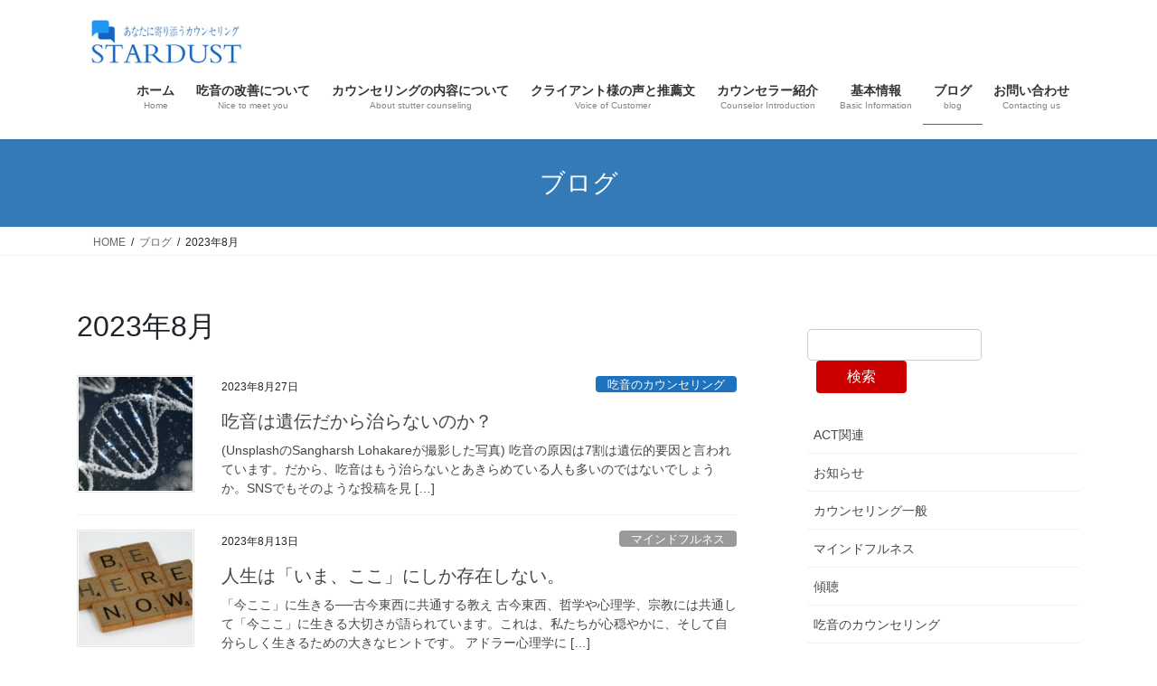

--- FILE ---
content_type: text/html; charset=UTF-8
request_url: https://star-cling.com/?m=202308
body_size: 15302
content:
<!DOCTYPE html>
<html lang="ja" prefix="og: https://ogp.me/ns#">
<head>
<meta charset="utf-8">
<meta http-equiv="X-UA-Compatible" content="IE=edge">
<meta name="viewport" content="width=device-width, initial-scale=1">

<!-- Jetpack Site Verification Tags -->
<meta name="google-site-verification" content="zG6Loyc3mS6IMjbBaY78Ggmwt9m4KJm5-8VL3dFCuOU" />

<!-- Search Engine Optimization by Rank Math - https://rankmath.com/ -->
<title>8月 2023 - オンラインの吃音カウンセリング</title>
<meta name="robots" content="follow, index, max-snippet:-1, max-video-preview:-1, max-image-preview:large"/>
<link rel="canonical" href="https://star-cling.com/?m=202601" />
<meta property="og:locale" content="ja_JP" />
<meta property="og:type" content="article" />
<meta property="og:title" content="8月 2023 - オンラインの吃音カウンセリング" />
<meta property="og:url" content="https://star-cling.com/?m=202601" />
<meta property="og:site_name" content="オンラインの吃音カウンセリング" />
<meta name="twitter:card" content="summary_large_image" />
<meta name="twitter:site" content="@stardustcling" />
<script type="application/ld+json" class="rank-math-schema">{"@context":"https://schema.org","@graph":[{"@type":"Person","@id":"https://star-cling.com/#person","name":"\u30b9\u30bf\u30fc\u30c0\u30b9\u30c8","sameAs":["https://twitter.com/stardustcling","https://www.instagram.com/stardustcling/?hl=ja","https://www.youtube.com/watch?v=taLxioTAkYk&amp;t=337s"]},{"@type":"WebSite","@id":"https://star-cling.com/#website","url":"https://star-cling.com","name":"\u30aa\u30f3\u30e9\u30a4\u30f3\u306e\u5403\u97f3\u30ab\u30a6\u30f3\u30bb\u30ea\u30f3\u30b0","alternateName":"\u5fc3\u7406\u5b66\u306b\u57fa\u3065\u3044\u305f\u6700\u65b0\u306e\u5403\u97f3\u30ab\u30a6\u30f3\u30bb\u30ea\u30f3\u30b0","publisher":{"@id":"https://star-cling.com/#person"},"inLanguage":"ja"},{"@type":"BreadcrumbList","@id":"https://star-cling.com/?m=202601#breadcrumb","itemListElement":[{"@type":"ListItem","position":"1","item":{"@id":"https://star-cling.com","name":"\u5bb6"}},{"@type":"ListItem","position":"2","item":{"@id":"https://star-cling.com/?m=2023","name":"\u30a2\u30fc\u30ab\u30a4\u30d6: 2023"}},{"@type":"ListItem","position":"3","item":{"@id":"https://star-cling.com/?m=202308","name":"\u30a2\u30fc\u30ab\u30a4\u30d6: 8\u6708"}}]},{"@type":"CollectionPage","@id":"https://star-cling.com/?m=202601#webpage","url":"https://star-cling.com/?m=202601","name":"8\u6708 2023 - \u30aa\u30f3\u30e9\u30a4\u30f3\u306e\u5403\u97f3\u30ab\u30a6\u30f3\u30bb\u30ea\u30f3\u30b0","isPartOf":{"@id":"https://star-cling.com/#website"},"inLanguage":"ja","breadcrumb":{"@id":"https://star-cling.com/?m=202601#breadcrumb"}}]}</script>
<!-- /Rank Math WordPress SEO プラグイン -->

<link rel='dns-prefetch' href='//webfonts.xserver.jp' />
<link rel='dns-prefetch' href='//stats.wp.com' />
<link rel='preconnect' href='//c0.wp.com' />
<link rel="alternate" type="application/rss+xml" title="オンラインの吃音カウンセリング &raquo; フィード" href="https://star-cling.com/?feed=rss2" />
<link rel="alternate" type="application/rss+xml" title="オンラインの吃音カウンセリング &raquo; コメントフィード" href="https://star-cling.com/?feed=comments-rss2" />
<meta name="description" content="2023年8月 の記事 オンラインの吃音カウンセリング ACT（認知行動療法）を用いた吃音のカウンセリング" /><style id='wp-img-auto-sizes-contain-inline-css' type='text/css'>
img:is([sizes=auto i],[sizes^="auto," i]){contain-intrinsic-size:3000px 1500px}
/*# sourceURL=wp-img-auto-sizes-contain-inline-css */
</style>
<link rel='stylesheet' id='vkExUnit_common_style-css' href='https://star-cling.com/wp-content/plugins/vk-all-in-one-expansion-unit/assets/css/vkExUnit_style.css?ver=9.113.0.1' type='text/css' media='all' />
<style id='vkExUnit_common_style-inline-css' type='text/css'>
.grecaptcha-badge{bottom: 85px !important;}
:root {--ver_page_top_button_url:url(https://star-cling.com/wp-content/plugins/vk-all-in-one-expansion-unit/assets/images/to-top-btn-icon.svg);}@font-face {font-weight: normal;font-style: normal;font-family: "vk_sns";src: url("https://star-cling.com/wp-content/plugins/vk-all-in-one-expansion-unit/inc/sns/icons/fonts/vk_sns.eot?-bq20cj");src: url("https://star-cling.com/wp-content/plugins/vk-all-in-one-expansion-unit/inc/sns/icons/fonts/vk_sns.eot?#iefix-bq20cj") format("embedded-opentype"),url("https://star-cling.com/wp-content/plugins/vk-all-in-one-expansion-unit/inc/sns/icons/fonts/vk_sns.woff?-bq20cj") format("woff"),url("https://star-cling.com/wp-content/plugins/vk-all-in-one-expansion-unit/inc/sns/icons/fonts/vk_sns.ttf?-bq20cj") format("truetype"),url("https://star-cling.com/wp-content/plugins/vk-all-in-one-expansion-unit/inc/sns/icons/fonts/vk_sns.svg?-bq20cj#vk_sns") format("svg");}
.veu_promotion-alert__content--text {border: 1px solid rgba(0,0,0,0.125);padding: 0.5em 1em;border-radius: var(--vk-size-radius);margin-bottom: var(--vk-margin-block-bottom);font-size: 0.875rem;}/* Alert Content部分に段落タグを入れた場合に最後の段落の余白を0にする */.veu_promotion-alert__content--text p:last-of-type{margin-bottom:0;margin-top: 0;}
/*# sourceURL=vkExUnit_common_style-inline-css */
</style>
<style id='wp-block-library-inline-css' type='text/css'>
:root{--wp-block-synced-color:#7a00df;--wp-block-synced-color--rgb:122,0,223;--wp-bound-block-color:var(--wp-block-synced-color);--wp-editor-canvas-background:#ddd;--wp-admin-theme-color:#007cba;--wp-admin-theme-color--rgb:0,124,186;--wp-admin-theme-color-darker-10:#006ba1;--wp-admin-theme-color-darker-10--rgb:0,107,160.5;--wp-admin-theme-color-darker-20:#005a87;--wp-admin-theme-color-darker-20--rgb:0,90,135;--wp-admin-border-width-focus:2px}@media (min-resolution:192dpi){:root{--wp-admin-border-width-focus:1.5px}}.wp-element-button{cursor:pointer}:root .has-very-light-gray-background-color{background-color:#eee}:root .has-very-dark-gray-background-color{background-color:#313131}:root .has-very-light-gray-color{color:#eee}:root .has-very-dark-gray-color{color:#313131}:root .has-vivid-green-cyan-to-vivid-cyan-blue-gradient-background{background:linear-gradient(135deg,#00d084,#0693e3)}:root .has-purple-crush-gradient-background{background:linear-gradient(135deg,#34e2e4,#4721fb 50%,#ab1dfe)}:root .has-hazy-dawn-gradient-background{background:linear-gradient(135deg,#faaca8,#dad0ec)}:root .has-subdued-olive-gradient-background{background:linear-gradient(135deg,#fafae1,#67a671)}:root .has-atomic-cream-gradient-background{background:linear-gradient(135deg,#fdd79a,#004a59)}:root .has-nightshade-gradient-background{background:linear-gradient(135deg,#330968,#31cdcf)}:root .has-midnight-gradient-background{background:linear-gradient(135deg,#020381,#2874fc)}:root{--wp--preset--font-size--normal:16px;--wp--preset--font-size--huge:42px}.has-regular-font-size{font-size:1em}.has-larger-font-size{font-size:2.625em}.has-normal-font-size{font-size:var(--wp--preset--font-size--normal)}.has-huge-font-size{font-size:var(--wp--preset--font-size--huge)}.has-text-align-center{text-align:center}.has-text-align-left{text-align:left}.has-text-align-right{text-align:right}.has-fit-text{white-space:nowrap!important}#end-resizable-editor-section{display:none}.aligncenter{clear:both}.items-justified-left{justify-content:flex-start}.items-justified-center{justify-content:center}.items-justified-right{justify-content:flex-end}.items-justified-space-between{justify-content:space-between}.screen-reader-text{border:0;clip-path:inset(50%);height:1px;margin:-1px;overflow:hidden;padding:0;position:absolute;width:1px;word-wrap:normal!important}.screen-reader-text:focus{background-color:#ddd;clip-path:none;color:#444;display:block;font-size:1em;height:auto;left:5px;line-height:normal;padding:15px 23px 14px;text-decoration:none;top:5px;width:auto;z-index:100000}html :where(.has-border-color){border-style:solid}html :where([style*=border-top-color]){border-top-style:solid}html :where([style*=border-right-color]){border-right-style:solid}html :where([style*=border-bottom-color]){border-bottom-style:solid}html :where([style*=border-left-color]){border-left-style:solid}html :where([style*=border-width]){border-style:solid}html :where([style*=border-top-width]){border-top-style:solid}html :where([style*=border-right-width]){border-right-style:solid}html :where([style*=border-bottom-width]){border-bottom-style:solid}html :where([style*=border-left-width]){border-left-style:solid}html :where(img[class*=wp-image-]){height:auto;max-width:100%}:where(figure){margin:0 0 1em}html :where(.is-position-sticky){--wp-admin--admin-bar--position-offset:var(--wp-admin--admin-bar--height,0px)}@media screen and (max-width:600px){html :where(.is-position-sticky){--wp-admin--admin-bar--position-offset:0px}}
.vk-cols--reverse{flex-direction:row-reverse}.vk-cols--hasbtn{margin-bottom:0}.vk-cols--hasbtn>.row>.vk_gridColumn_item,.vk-cols--hasbtn>.wp-block-column{position:relative;padding-bottom:3em}.vk-cols--hasbtn>.row>.vk_gridColumn_item>.wp-block-buttons,.vk-cols--hasbtn>.row>.vk_gridColumn_item>.vk_button,.vk-cols--hasbtn>.wp-block-column>.wp-block-buttons,.vk-cols--hasbtn>.wp-block-column>.vk_button{position:absolute;bottom:0;width:100%}.vk-cols--fit.wp-block-columns{gap:0}.vk-cols--fit.wp-block-columns,.vk-cols--fit.wp-block-columns:not(.is-not-stacked-on-mobile){margin-top:0;margin-bottom:0;justify-content:space-between}.vk-cols--fit.wp-block-columns>.wp-block-column *:last-child,.vk-cols--fit.wp-block-columns:not(.is-not-stacked-on-mobile)>.wp-block-column *:last-child{margin-bottom:0}.vk-cols--fit.wp-block-columns>.wp-block-column>.wp-block-cover,.vk-cols--fit.wp-block-columns:not(.is-not-stacked-on-mobile)>.wp-block-column>.wp-block-cover{margin-top:0}.vk-cols--fit.wp-block-columns.has-background,.vk-cols--fit.wp-block-columns:not(.is-not-stacked-on-mobile).has-background{padding:0}@media(max-width: 599px){.vk-cols--fit.wp-block-columns:not(.has-background)>.wp-block-column:not(.has-background),.vk-cols--fit.wp-block-columns:not(.is-not-stacked-on-mobile):not(.has-background)>.wp-block-column:not(.has-background){padding-left:0 !important;padding-right:0 !important}}@media(min-width: 782px){.vk-cols--fit.wp-block-columns .block-editor-block-list__block.wp-block-column:not(:first-child),.vk-cols--fit.wp-block-columns>.wp-block-column:not(:first-child),.vk-cols--fit.wp-block-columns:not(.is-not-stacked-on-mobile) .block-editor-block-list__block.wp-block-column:not(:first-child),.vk-cols--fit.wp-block-columns:not(.is-not-stacked-on-mobile)>.wp-block-column:not(:first-child){margin-left:0}}@media(min-width: 600px)and (max-width: 781px){.vk-cols--fit.wp-block-columns .wp-block-column:nth-child(2n),.vk-cols--fit.wp-block-columns:not(.is-not-stacked-on-mobile) .wp-block-column:nth-child(2n){margin-left:0}.vk-cols--fit.wp-block-columns .wp-block-column:not(:only-child),.vk-cols--fit.wp-block-columns:not(.is-not-stacked-on-mobile) .wp-block-column:not(:only-child){flex-basis:50% !important}}.vk-cols--fit--gap1.wp-block-columns{gap:1px}@media(min-width: 600px)and (max-width: 781px){.vk-cols--fit--gap1.wp-block-columns .wp-block-column:not(:only-child){flex-basis:calc(50% - 1px) !important}}.vk-cols--fit.vk-cols--grid>.block-editor-block-list__block,.vk-cols--fit.vk-cols--grid>.wp-block-column,.vk-cols--fit.vk-cols--grid:not(.is-not-stacked-on-mobile)>.block-editor-block-list__block,.vk-cols--fit.vk-cols--grid:not(.is-not-stacked-on-mobile)>.wp-block-column{flex-basis:50%;box-sizing:border-box}@media(max-width: 599px){.vk-cols--fit.vk-cols--grid.vk-cols--grid--alignfull>.wp-block-column:nth-child(2)>.wp-block-cover,.vk-cols--fit.vk-cols--grid.vk-cols--grid--alignfull>.wp-block-column:nth-child(2)>.vk_outer,.vk-cols--fit.vk-cols--grid:not(.is-not-stacked-on-mobile).vk-cols--grid--alignfull>.wp-block-column:nth-child(2)>.wp-block-cover,.vk-cols--fit.vk-cols--grid:not(.is-not-stacked-on-mobile).vk-cols--grid--alignfull>.wp-block-column:nth-child(2)>.vk_outer{width:100vw;margin-right:calc((100% - 100vw)/2);margin-left:calc((100% - 100vw)/2)}}@media(min-width: 600px){.vk-cols--fit.vk-cols--grid.vk-cols--grid--alignfull>.wp-block-column:nth-child(2)>.wp-block-cover,.vk-cols--fit.vk-cols--grid.vk-cols--grid--alignfull>.wp-block-column:nth-child(2)>.vk_outer,.vk-cols--fit.vk-cols--grid:not(.is-not-stacked-on-mobile).vk-cols--grid--alignfull>.wp-block-column:nth-child(2)>.wp-block-cover,.vk-cols--fit.vk-cols--grid:not(.is-not-stacked-on-mobile).vk-cols--grid--alignfull>.wp-block-column:nth-child(2)>.vk_outer{margin-right:calc(100% - 50vw);width:50vw}}@media(min-width: 600px){.vk-cols--fit.vk-cols--grid.vk-cols--grid--alignfull.vk-cols--reverse>.wp-block-column,.vk-cols--fit.vk-cols--grid:not(.is-not-stacked-on-mobile).vk-cols--grid--alignfull.vk-cols--reverse>.wp-block-column{margin-left:0;margin-right:0}.vk-cols--fit.vk-cols--grid.vk-cols--grid--alignfull.vk-cols--reverse>.wp-block-column:nth-child(2)>.wp-block-cover,.vk-cols--fit.vk-cols--grid.vk-cols--grid--alignfull.vk-cols--reverse>.wp-block-column:nth-child(2)>.vk_outer,.vk-cols--fit.vk-cols--grid:not(.is-not-stacked-on-mobile).vk-cols--grid--alignfull.vk-cols--reverse>.wp-block-column:nth-child(2)>.wp-block-cover,.vk-cols--fit.vk-cols--grid:not(.is-not-stacked-on-mobile).vk-cols--grid--alignfull.vk-cols--reverse>.wp-block-column:nth-child(2)>.vk_outer{margin-left:calc(100% - 50vw)}}.vk-cols--menu h2,.vk-cols--menu h3,.vk-cols--menu h4,.vk-cols--menu h5{margin-bottom:.2em;text-shadow:#000 0 0 10px}.vk-cols--menu h2:first-child,.vk-cols--menu h3:first-child,.vk-cols--menu h4:first-child,.vk-cols--menu h5:first-child{margin-top:0}.vk-cols--menu p{margin-bottom:1rem;text-shadow:#000 0 0 10px}.vk-cols--menu .wp-block-cover__inner-container:last-child{margin-bottom:0}.vk-cols--fitbnrs .wp-block-column .wp-block-cover:hover img{filter:unset}.vk-cols--fitbnrs .wp-block-column .wp-block-cover:hover{background-color:unset}.vk-cols--fitbnrs .wp-block-column .wp-block-cover:hover .wp-block-cover__image-background{filter:unset !important}.vk-cols--fitbnrs .wp-block-cover .wp-block-cover__inner-container{position:absolute;height:100%;width:100%}.vk-cols--fitbnrs .vk_button{height:100%;margin:0}.vk-cols--fitbnrs .vk_button .vk_button_btn,.vk-cols--fitbnrs .vk_button .btn{height:100%;width:100%;border:none;box-shadow:none;background-color:unset !important;transition:unset}.vk-cols--fitbnrs .vk_button .vk_button_btn:hover,.vk-cols--fitbnrs .vk_button .btn:hover{transition:unset}.vk-cols--fitbnrs .vk_button .vk_button_btn:after,.vk-cols--fitbnrs .vk_button .btn:after{border:none}.vk-cols--fitbnrs .vk_button .vk_button_link_txt{width:100%;position:absolute;top:50%;left:50%;transform:translateY(-50%) translateX(-50%);font-size:2rem;text-shadow:#000 0 0 10px}.vk-cols--fitbnrs .vk_button .vk_button_link_subCaption{width:100%;position:absolute;top:calc(50% + 2.2em);left:50%;transform:translateY(-50%) translateX(-50%);text-shadow:#000 0 0 10px}@media(min-width: 992px){.vk-cols--media.wp-block-columns{gap:3rem}}.vk-fit-map figure{margin-bottom:0}.vk-fit-map iframe{position:relative;margin-bottom:0;display:block;max-height:400px;width:100vw}.vk-fit-map:is(.alignfull,.alignwide) div{max-width:100%}.vk-table--th--width25 :where(tr>*:first-child){width:25%}.vk-table--th--width30 :where(tr>*:first-child){width:30%}.vk-table--th--width35 :where(tr>*:first-child){width:35%}.vk-table--th--width40 :where(tr>*:first-child){width:40%}.vk-table--th--bg-bright :where(tr>*:first-child){background-color:var(--wp--preset--color--bg-secondary, rgba(0, 0, 0, 0.05))}@media(max-width: 599px){.vk-table--mobile-block :is(th,td){width:100%;display:block}.vk-table--mobile-block.wp-block-table table :is(th,td){border-top:none}}.vk-table--width--th25 :where(tr>*:first-child){width:25%}.vk-table--width--th30 :where(tr>*:first-child){width:30%}.vk-table--width--th35 :where(tr>*:first-child){width:35%}.vk-table--width--th40 :where(tr>*:first-child){width:40%}.no-margin{margin:0}@media(max-width: 599px){.wp-block-image.vk-aligncenter--mobile>.alignright{float:none;margin-left:auto;margin-right:auto}.vk-no-padding-horizontal--mobile{padding-left:0 !important;padding-right:0 !important}}
/* VK Color Palettes */

/*# sourceURL=wp-block-library-inline-css */
</style><style id='wp-block-categories-inline-css' type='text/css'>
.wp-block-categories{box-sizing:border-box}.wp-block-categories.alignleft{margin-right:2em}.wp-block-categories.alignright{margin-left:2em}.wp-block-categories.wp-block-categories-dropdown.aligncenter{text-align:center}.wp-block-categories .wp-block-categories__label{display:block;width:100%}
/*# sourceURL=https://c0.wp.com/c/6.9/wp-includes/blocks/categories/style.min.css */
</style>
<style id='wp-block-heading-inline-css' type='text/css'>
h1:where(.wp-block-heading).has-background,h2:where(.wp-block-heading).has-background,h3:where(.wp-block-heading).has-background,h4:where(.wp-block-heading).has-background,h5:where(.wp-block-heading).has-background,h6:where(.wp-block-heading).has-background{padding:1.25em 2.375em}h1.has-text-align-left[style*=writing-mode]:where([style*=vertical-lr]),h1.has-text-align-right[style*=writing-mode]:where([style*=vertical-rl]),h2.has-text-align-left[style*=writing-mode]:where([style*=vertical-lr]),h2.has-text-align-right[style*=writing-mode]:where([style*=vertical-rl]),h3.has-text-align-left[style*=writing-mode]:where([style*=vertical-lr]),h3.has-text-align-right[style*=writing-mode]:where([style*=vertical-rl]),h4.has-text-align-left[style*=writing-mode]:where([style*=vertical-lr]),h4.has-text-align-right[style*=writing-mode]:where([style*=vertical-rl]),h5.has-text-align-left[style*=writing-mode]:where([style*=vertical-lr]),h5.has-text-align-right[style*=writing-mode]:where([style*=vertical-rl]),h6.has-text-align-left[style*=writing-mode]:where([style*=vertical-lr]),h6.has-text-align-right[style*=writing-mode]:where([style*=vertical-rl]){rotate:180deg}
/*# sourceURL=https://c0.wp.com/c/6.9/wp-includes/blocks/heading/style.min.css */
</style>
<style id='wp-block-search-inline-css' type='text/css'>
.wp-block-search__button{margin-left:10px;word-break:normal}.wp-block-search__button.has-icon{line-height:0}.wp-block-search__button svg{height:1.25em;min-height:24px;min-width:24px;width:1.25em;fill:currentColor;vertical-align:text-bottom}:where(.wp-block-search__button){border:1px solid #ccc;padding:6px 10px}.wp-block-search__inside-wrapper{display:flex;flex:auto;flex-wrap:nowrap;max-width:100%}.wp-block-search__label{width:100%}.wp-block-search.wp-block-search__button-only .wp-block-search__button{box-sizing:border-box;display:flex;flex-shrink:0;justify-content:center;margin-left:0;max-width:100%}.wp-block-search.wp-block-search__button-only .wp-block-search__inside-wrapper{min-width:0!important;transition-property:width}.wp-block-search.wp-block-search__button-only .wp-block-search__input{flex-basis:100%;transition-duration:.3s}.wp-block-search.wp-block-search__button-only.wp-block-search__searchfield-hidden,.wp-block-search.wp-block-search__button-only.wp-block-search__searchfield-hidden .wp-block-search__inside-wrapper{overflow:hidden}.wp-block-search.wp-block-search__button-only.wp-block-search__searchfield-hidden .wp-block-search__input{border-left-width:0!important;border-right-width:0!important;flex-basis:0;flex-grow:0;margin:0;min-width:0!important;padding-left:0!important;padding-right:0!important;width:0!important}:where(.wp-block-search__input){appearance:none;border:1px solid #949494;flex-grow:1;font-family:inherit;font-size:inherit;font-style:inherit;font-weight:inherit;letter-spacing:inherit;line-height:inherit;margin-left:0;margin-right:0;min-width:3rem;padding:8px;text-decoration:unset!important;text-transform:inherit}:where(.wp-block-search__button-inside .wp-block-search__inside-wrapper){background-color:#fff;border:1px solid #949494;box-sizing:border-box;padding:4px}:where(.wp-block-search__button-inside .wp-block-search__inside-wrapper) .wp-block-search__input{border:none;border-radius:0;padding:0 4px}:where(.wp-block-search__button-inside .wp-block-search__inside-wrapper) .wp-block-search__input:focus{outline:none}:where(.wp-block-search__button-inside .wp-block-search__inside-wrapper) :where(.wp-block-search__button){padding:4px 8px}.wp-block-search.aligncenter .wp-block-search__inside-wrapper{margin:auto}.wp-block[data-align=right] .wp-block-search.wp-block-search__button-only .wp-block-search__inside-wrapper{float:right}
/*# sourceURL=https://c0.wp.com/c/6.9/wp-includes/blocks/search/style.min.css */
</style>
<style id='wp-block-paragraph-inline-css' type='text/css'>
.is-small-text{font-size:.875em}.is-regular-text{font-size:1em}.is-large-text{font-size:2.25em}.is-larger-text{font-size:3em}.has-drop-cap:not(:focus):first-letter{float:left;font-size:8.4em;font-style:normal;font-weight:100;line-height:.68;margin:.05em .1em 0 0;text-transform:uppercase}body.rtl .has-drop-cap:not(:focus):first-letter{float:none;margin-left:.1em}p.has-drop-cap.has-background{overflow:hidden}:root :where(p.has-background){padding:1.25em 2.375em}:where(p.has-text-color:not(.has-link-color)) a{color:inherit}p.has-text-align-left[style*="writing-mode:vertical-lr"],p.has-text-align-right[style*="writing-mode:vertical-rl"]{rotate:180deg}
/*# sourceURL=https://c0.wp.com/c/6.9/wp-includes/blocks/paragraph/style.min.css */
</style>
<style id='wp-block-quote-inline-css' type='text/css'>
.wp-block-quote{box-sizing:border-box;overflow-wrap:break-word}.wp-block-quote.is-large:where(:not(.is-style-plain)),.wp-block-quote.is-style-large:where(:not(.is-style-plain)){margin-bottom:1em;padding:0 1em}.wp-block-quote.is-large:where(:not(.is-style-plain)) p,.wp-block-quote.is-style-large:where(:not(.is-style-plain)) p{font-size:1.5em;font-style:italic;line-height:1.6}.wp-block-quote.is-large:where(:not(.is-style-plain)) cite,.wp-block-quote.is-large:where(:not(.is-style-plain)) footer,.wp-block-quote.is-style-large:where(:not(.is-style-plain)) cite,.wp-block-quote.is-style-large:where(:not(.is-style-plain)) footer{font-size:1.125em;text-align:right}.wp-block-quote>cite{display:block}
/*# sourceURL=https://c0.wp.com/c/6.9/wp-includes/blocks/quote/style.min.css */
</style>
<style id='global-styles-inline-css' type='text/css'>
:root{--wp--preset--aspect-ratio--square: 1;--wp--preset--aspect-ratio--4-3: 4/3;--wp--preset--aspect-ratio--3-4: 3/4;--wp--preset--aspect-ratio--3-2: 3/2;--wp--preset--aspect-ratio--2-3: 2/3;--wp--preset--aspect-ratio--16-9: 16/9;--wp--preset--aspect-ratio--9-16: 9/16;--wp--preset--color--black: #000000;--wp--preset--color--cyan-bluish-gray: #abb8c3;--wp--preset--color--white: #ffffff;--wp--preset--color--pale-pink: #f78da7;--wp--preset--color--vivid-red: #cf2e2e;--wp--preset--color--luminous-vivid-orange: #ff6900;--wp--preset--color--luminous-vivid-amber: #fcb900;--wp--preset--color--light-green-cyan: #7bdcb5;--wp--preset--color--vivid-green-cyan: #00d084;--wp--preset--color--pale-cyan-blue: #8ed1fc;--wp--preset--color--vivid-cyan-blue: #0693e3;--wp--preset--color--vivid-purple: #9b51e0;--wp--preset--gradient--vivid-cyan-blue-to-vivid-purple: linear-gradient(135deg,rgb(6,147,227) 0%,rgb(155,81,224) 100%);--wp--preset--gradient--light-green-cyan-to-vivid-green-cyan: linear-gradient(135deg,rgb(122,220,180) 0%,rgb(0,208,130) 100%);--wp--preset--gradient--luminous-vivid-amber-to-luminous-vivid-orange: linear-gradient(135deg,rgb(252,185,0) 0%,rgb(255,105,0) 100%);--wp--preset--gradient--luminous-vivid-orange-to-vivid-red: linear-gradient(135deg,rgb(255,105,0) 0%,rgb(207,46,46) 100%);--wp--preset--gradient--very-light-gray-to-cyan-bluish-gray: linear-gradient(135deg,rgb(238,238,238) 0%,rgb(169,184,195) 100%);--wp--preset--gradient--cool-to-warm-spectrum: linear-gradient(135deg,rgb(74,234,220) 0%,rgb(151,120,209) 20%,rgb(207,42,186) 40%,rgb(238,44,130) 60%,rgb(251,105,98) 80%,rgb(254,248,76) 100%);--wp--preset--gradient--blush-light-purple: linear-gradient(135deg,rgb(255,206,236) 0%,rgb(152,150,240) 100%);--wp--preset--gradient--blush-bordeaux: linear-gradient(135deg,rgb(254,205,165) 0%,rgb(254,45,45) 50%,rgb(107,0,62) 100%);--wp--preset--gradient--luminous-dusk: linear-gradient(135deg,rgb(255,203,112) 0%,rgb(199,81,192) 50%,rgb(65,88,208) 100%);--wp--preset--gradient--pale-ocean: linear-gradient(135deg,rgb(255,245,203) 0%,rgb(182,227,212) 50%,rgb(51,167,181) 100%);--wp--preset--gradient--electric-grass: linear-gradient(135deg,rgb(202,248,128) 0%,rgb(113,206,126) 100%);--wp--preset--gradient--midnight: linear-gradient(135deg,rgb(2,3,129) 0%,rgb(40,116,252) 100%);--wp--preset--font-size--small: 13px;--wp--preset--font-size--medium: 20px;--wp--preset--font-size--large: 36px;--wp--preset--font-size--x-large: 42px;--wp--preset--spacing--20: 0.44rem;--wp--preset--spacing--30: 0.67rem;--wp--preset--spacing--40: 1rem;--wp--preset--spacing--50: 1.5rem;--wp--preset--spacing--60: 2.25rem;--wp--preset--spacing--70: 3.38rem;--wp--preset--spacing--80: 5.06rem;--wp--preset--shadow--natural: 6px 6px 9px rgba(0, 0, 0, 0.2);--wp--preset--shadow--deep: 12px 12px 50px rgba(0, 0, 0, 0.4);--wp--preset--shadow--sharp: 6px 6px 0px rgba(0, 0, 0, 0.2);--wp--preset--shadow--outlined: 6px 6px 0px -3px rgb(255, 255, 255), 6px 6px rgb(0, 0, 0);--wp--preset--shadow--crisp: 6px 6px 0px rgb(0, 0, 0);}:where(.is-layout-flex){gap: 0.5em;}:where(.is-layout-grid){gap: 0.5em;}body .is-layout-flex{display: flex;}.is-layout-flex{flex-wrap: wrap;align-items: center;}.is-layout-flex > :is(*, div){margin: 0;}body .is-layout-grid{display: grid;}.is-layout-grid > :is(*, div){margin: 0;}:where(.wp-block-columns.is-layout-flex){gap: 2em;}:where(.wp-block-columns.is-layout-grid){gap: 2em;}:where(.wp-block-post-template.is-layout-flex){gap: 1.25em;}:where(.wp-block-post-template.is-layout-grid){gap: 1.25em;}.has-black-color{color: var(--wp--preset--color--black) !important;}.has-cyan-bluish-gray-color{color: var(--wp--preset--color--cyan-bluish-gray) !important;}.has-white-color{color: var(--wp--preset--color--white) !important;}.has-pale-pink-color{color: var(--wp--preset--color--pale-pink) !important;}.has-vivid-red-color{color: var(--wp--preset--color--vivid-red) !important;}.has-luminous-vivid-orange-color{color: var(--wp--preset--color--luminous-vivid-orange) !important;}.has-luminous-vivid-amber-color{color: var(--wp--preset--color--luminous-vivid-amber) !important;}.has-light-green-cyan-color{color: var(--wp--preset--color--light-green-cyan) !important;}.has-vivid-green-cyan-color{color: var(--wp--preset--color--vivid-green-cyan) !important;}.has-pale-cyan-blue-color{color: var(--wp--preset--color--pale-cyan-blue) !important;}.has-vivid-cyan-blue-color{color: var(--wp--preset--color--vivid-cyan-blue) !important;}.has-vivid-purple-color{color: var(--wp--preset--color--vivid-purple) !important;}.has-black-background-color{background-color: var(--wp--preset--color--black) !important;}.has-cyan-bluish-gray-background-color{background-color: var(--wp--preset--color--cyan-bluish-gray) !important;}.has-white-background-color{background-color: var(--wp--preset--color--white) !important;}.has-pale-pink-background-color{background-color: var(--wp--preset--color--pale-pink) !important;}.has-vivid-red-background-color{background-color: var(--wp--preset--color--vivid-red) !important;}.has-luminous-vivid-orange-background-color{background-color: var(--wp--preset--color--luminous-vivid-orange) !important;}.has-luminous-vivid-amber-background-color{background-color: var(--wp--preset--color--luminous-vivid-amber) !important;}.has-light-green-cyan-background-color{background-color: var(--wp--preset--color--light-green-cyan) !important;}.has-vivid-green-cyan-background-color{background-color: var(--wp--preset--color--vivid-green-cyan) !important;}.has-pale-cyan-blue-background-color{background-color: var(--wp--preset--color--pale-cyan-blue) !important;}.has-vivid-cyan-blue-background-color{background-color: var(--wp--preset--color--vivid-cyan-blue) !important;}.has-vivid-purple-background-color{background-color: var(--wp--preset--color--vivid-purple) !important;}.has-black-border-color{border-color: var(--wp--preset--color--black) !important;}.has-cyan-bluish-gray-border-color{border-color: var(--wp--preset--color--cyan-bluish-gray) !important;}.has-white-border-color{border-color: var(--wp--preset--color--white) !important;}.has-pale-pink-border-color{border-color: var(--wp--preset--color--pale-pink) !important;}.has-vivid-red-border-color{border-color: var(--wp--preset--color--vivid-red) !important;}.has-luminous-vivid-orange-border-color{border-color: var(--wp--preset--color--luminous-vivid-orange) !important;}.has-luminous-vivid-amber-border-color{border-color: var(--wp--preset--color--luminous-vivid-amber) !important;}.has-light-green-cyan-border-color{border-color: var(--wp--preset--color--light-green-cyan) !important;}.has-vivid-green-cyan-border-color{border-color: var(--wp--preset--color--vivid-green-cyan) !important;}.has-pale-cyan-blue-border-color{border-color: var(--wp--preset--color--pale-cyan-blue) !important;}.has-vivid-cyan-blue-border-color{border-color: var(--wp--preset--color--vivid-cyan-blue) !important;}.has-vivid-purple-border-color{border-color: var(--wp--preset--color--vivid-purple) !important;}.has-vivid-cyan-blue-to-vivid-purple-gradient-background{background: var(--wp--preset--gradient--vivid-cyan-blue-to-vivid-purple) !important;}.has-light-green-cyan-to-vivid-green-cyan-gradient-background{background: var(--wp--preset--gradient--light-green-cyan-to-vivid-green-cyan) !important;}.has-luminous-vivid-amber-to-luminous-vivid-orange-gradient-background{background: var(--wp--preset--gradient--luminous-vivid-amber-to-luminous-vivid-orange) !important;}.has-luminous-vivid-orange-to-vivid-red-gradient-background{background: var(--wp--preset--gradient--luminous-vivid-orange-to-vivid-red) !important;}.has-very-light-gray-to-cyan-bluish-gray-gradient-background{background: var(--wp--preset--gradient--very-light-gray-to-cyan-bluish-gray) !important;}.has-cool-to-warm-spectrum-gradient-background{background: var(--wp--preset--gradient--cool-to-warm-spectrum) !important;}.has-blush-light-purple-gradient-background{background: var(--wp--preset--gradient--blush-light-purple) !important;}.has-blush-bordeaux-gradient-background{background: var(--wp--preset--gradient--blush-bordeaux) !important;}.has-luminous-dusk-gradient-background{background: var(--wp--preset--gradient--luminous-dusk) !important;}.has-pale-ocean-gradient-background{background: var(--wp--preset--gradient--pale-ocean) !important;}.has-electric-grass-gradient-background{background: var(--wp--preset--gradient--electric-grass) !important;}.has-midnight-gradient-background{background: var(--wp--preset--gradient--midnight) !important;}.has-small-font-size{font-size: var(--wp--preset--font-size--small) !important;}.has-medium-font-size{font-size: var(--wp--preset--font-size--medium) !important;}.has-large-font-size{font-size: var(--wp--preset--font-size--large) !important;}.has-x-large-font-size{font-size: var(--wp--preset--font-size--x-large) !important;}
/*# sourceURL=global-styles-inline-css */
</style>

<style id='classic-theme-styles-inline-css' type='text/css'>
/*! This file is auto-generated */
.wp-block-button__link{color:#fff;background-color:#32373c;border-radius:9999px;box-shadow:none;text-decoration:none;padding:calc(.667em + 2px) calc(1.333em + 2px);font-size:1.125em}.wp-block-file__button{background:#32373c;color:#fff;text-decoration:none}
/*# sourceURL=/wp-includes/css/classic-themes.min.css */
</style>
<link rel='stylesheet' id='vk-swiper-style-css' href='https://star-cling.com/wp-content/plugins/vk-blocks/vendor/vektor-inc/vk-swiper/src/assets/css/swiper-bundle.min.css?ver=11.0.2' type='text/css' media='all' />
<link rel='stylesheet' id='bootstrap-4-style-css' href='https://star-cling.com/wp-content/themes/lightning/_g2/library/bootstrap-4/css/bootstrap.min.css?ver=4.5.0' type='text/css' media='all' />
<link rel='stylesheet' id='lightning-common-style-css' href='https://star-cling.com/wp-content/themes/lightning/_g2/assets/css/common.css?ver=15.33.1' type='text/css' media='all' />
<style id='lightning-common-style-inline-css' type='text/css'>
/* vk-mobile-nav */:root {--vk-mobile-nav-menu-btn-bg-src: url("https://star-cling.com/wp-content/themes/lightning/_g2/inc/vk-mobile-nav/package/images/vk-menu-btn-black.svg");--vk-mobile-nav-menu-btn-close-bg-src: url("https://star-cling.com/wp-content/themes/lightning/_g2/inc/vk-mobile-nav/package/images/vk-menu-close-black.svg");--vk-menu-acc-icon-open-black-bg-src: url("https://star-cling.com/wp-content/themes/lightning/_g2/inc/vk-mobile-nav/package/images/vk-menu-acc-icon-open-black.svg");--vk-menu-acc-icon-open-white-bg-src: url("https://star-cling.com/wp-content/themes/lightning/_g2/inc/vk-mobile-nav/package/images/vk-menu-acc-icon-open-white.svg");--vk-menu-acc-icon-close-black-bg-src: url("https://star-cling.com/wp-content/themes/lightning/_g2/inc/vk-mobile-nav/package/images/vk-menu-close-black.svg");--vk-menu-acc-icon-close-white-bg-src: url("https://star-cling.com/wp-content/themes/lightning/_g2/inc/vk-mobile-nav/package/images/vk-menu-close-white.svg");}
/*# sourceURL=lightning-common-style-inline-css */
</style>
<link rel='stylesheet' id='lightning-design-style-css' href='https://star-cling.com/wp-content/themes/lightning/_g2/design-skin/origin2/css/style.css?ver=15.33.1' type='text/css' media='all' />
<style id='lightning-design-style-inline-css' type='text/css'>
:root {--color-key:#337ab7;--wp--preset--color--vk-color-primary:#337ab7;--color-key-dark:#2e6da4;}
a { color:#337ab7; }
.tagcloud a:before { font-family: "Font Awesome 7 Free";content: "\f02b";font-weight: bold; }
.media .media-body .media-heading a:hover { color:; }@media (min-width: 768px){.gMenu > li:before,.gMenu > li.menu-item-has-children::after { border-bottom-color: }.gMenu li li { background-color: }.gMenu li li a:hover { background-color:; }} /* @media (min-width: 768px) */.page-header { background-color:; }h2,.mainSection-title { border-top-color:; }h3:after,.subSection-title:after { border-bottom-color:; }ul.page-numbers li span.page-numbers.current,.page-link dl .post-page-numbers.current { background-color:; }.pager li > a { border-color:;color:;}.pager li > a:hover { background-color:;color:#fff;}.siteFooter { border-top-color:; }dt { border-left-color:; }:root {--g_nav_main_acc_icon_open_url:url(https://star-cling.com/wp-content/themes/lightning/_g2/inc/vk-mobile-nav/package/images/vk-menu-acc-icon-open-black.svg);--g_nav_main_acc_icon_close_url: url(https://star-cling.com/wp-content/themes/lightning/_g2/inc/vk-mobile-nav/package/images/vk-menu-close-black.svg);--g_nav_sub_acc_icon_open_url: url(https://star-cling.com/wp-content/themes/lightning/_g2/inc/vk-mobile-nav/package/images/vk-menu-acc-icon-open-white.svg);--g_nav_sub_acc_icon_close_url: url(https://star-cling.com/wp-content/themes/lightning/_g2/inc/vk-mobile-nav/package/images/vk-menu-close-white.svg);}
/*# sourceURL=lightning-design-style-inline-css */
</style>
<link rel='stylesheet' id='veu-cta-css' href='https://star-cling.com/wp-content/plugins/vk-all-in-one-expansion-unit/inc/call-to-action/package/assets/css/style.css?ver=9.113.0.1' type='text/css' media='all' />
<link rel='stylesheet' id='vk-blocks-build-css-css' href='https://star-cling.com/wp-content/plugins/vk-blocks/build/block-build.css?ver=1.115.2.1' type='text/css' media='all' />
<style id='vk-blocks-build-css-inline-css' type='text/css'>

	:root {
		--vk_image-mask-circle: url(https://star-cling.com/wp-content/plugins/vk-blocks/inc/vk-blocks/images/circle.svg);
		--vk_image-mask-wave01: url(https://star-cling.com/wp-content/plugins/vk-blocks/inc/vk-blocks/images/wave01.svg);
		--vk_image-mask-wave02: url(https://star-cling.com/wp-content/plugins/vk-blocks/inc/vk-blocks/images/wave02.svg);
		--vk_image-mask-wave03: url(https://star-cling.com/wp-content/plugins/vk-blocks/inc/vk-blocks/images/wave03.svg);
		--vk_image-mask-wave04: url(https://star-cling.com/wp-content/plugins/vk-blocks/inc/vk-blocks/images/wave04.svg);
	}
	

	:root {

		--vk-balloon-border-width:1px;

		--vk-balloon-speech-offset:-12px;
	}
	

	:root {
		--vk_flow-arrow: url(https://star-cling.com/wp-content/plugins/vk-blocks/inc/vk-blocks/images/arrow_bottom.svg);
	}
	
/*# sourceURL=vk-blocks-build-css-inline-css */
</style>
<link rel='stylesheet' id='lightning-theme-style-css' href='https://star-cling.com/wp-content/themes/lightning/style.css?ver=15.33.1' type='text/css' media='all' />
<link rel='stylesheet' id='vk-font-awesome-css' href='https://star-cling.com/wp-content/themes/lightning/vendor/vektor-inc/font-awesome-versions/src/font-awesome/css/all.min.css?ver=7.1.0' type='text/css' media='all' />
<script type="text/javascript" src="https://c0.wp.com/c/6.9/wp-includes/js/jquery/jquery.min.js" id="jquery-core-js"></script>
<script type="text/javascript" src="https://c0.wp.com/c/6.9/wp-includes/js/jquery/jquery-migrate.min.js" id="jquery-migrate-js"></script>
<script type="text/javascript" src="//webfonts.xserver.jp/js/xserverv3.js?fadein=0&amp;ver=2.0.9" id="typesquare_std-js"></script>
<link rel="https://api.w.org/" href="https://star-cling.com/index.php?rest_route=/" />	<style>img#wpstats{display:none}</style>
		<style id="lightning-color-custom-for-plugins" type="text/css">/* ltg theme common */.color_key_bg,.color_key_bg_hover:hover{background-color: #337ab7;}.color_key_txt,.color_key_txt_hover:hover{color: #337ab7;}.color_key_border,.color_key_border_hover:hover{border-color: #337ab7;}.color_key_dark_bg,.color_key_dark_bg_hover:hover{background-color: #2e6da4;}.color_key_dark_txt,.color_key_dark_txt_hover:hover{color: #2e6da4;}.color_key_dark_border,.color_key_dark_border_hover:hover{border-color: #2e6da4;}</style><noscript><style>.lazyload[data-src]{display:none !important;}</style></noscript><style>.lazyload{background-image:none !important;}.lazyload:before{background-image:none !important;}</style><!-- [ VK All in One Expansion Unit OGP ] -->
<meta property="og:site_name" content="オンラインの吃音カウンセリング" />
<meta property="og:url" content="https://star-cling.com/?p=2322" />
<meta property="og:title" content="2023年8月 | オンラインの吃音カウンセリング" />
<meta property="og:description" content="2023年8月 の記事 オンラインの吃音カウンセリング ACT（認知行動療法）を用いた吃音のカウンセリング" />
<meta property="og:type" content="article" />
<!-- [ / VK All in One Expansion Unit OGP ] -->
<!-- [ VK All in One Expansion Unit twitter card ] -->
<meta name="twitter:card" content="summary_large_image">
<meta name="twitter:description" content="2023年8月 の記事 オンラインの吃音カウンセリング ACT（認知行動療法）を用いた吃音のカウンセリング">
<meta name="twitter:title" content="2023年8月 | オンラインの吃音カウンセリング">
<meta name="twitter:url" content="https://star-cling.com/?p=2322">
	<meta name="twitter:domain" content="star-cling.com">
	<!-- [ / VK All in One Expansion Unit twitter card ] -->
	
</head>
<body data-rsssl=1 class="archive date wp-theme-lightning vk-blocks fa_v7_css post-type-post sidebar-fix sidebar-fix-priority-top bootstrap4 device-pc">
<a class="skip-link screen-reader-text" href="#main">コンテンツへスキップ</a>
<a class="skip-link screen-reader-text" href="#vk-mobile-nav">ナビゲーションに移動</a>
<header class="siteHeader">
		<div class="container siteHeadContainer">
		<div class="navbar-header">
						<p class="navbar-brand siteHeader_logo">
			<a href="https://star-cling.com/">
				<span><img src="[data-uri]" alt="オンラインの吃音カウンセリング" data-src="https://star-cling.com/wp-content/uploads/2021/08/rogo.jpg" decoding="async" class="lazyload" data-eio-rwidth="400" data-eio-rheight="100" /><noscript><img src="https://star-cling.com/wp-content/uploads/2021/08/rogo.jpg" alt="オンラインの吃音カウンセリング" data-eio="l" /></noscript></span>
			</a>
			</p>
					</div>

					<div id="gMenu_outer" class="gMenu_outer">
				<nav class="menu-%e3%83%a1%e3%82%a4%e3%83%b3%e3%83%a1%e3%83%8b%e3%83%a5%e3%83%bc-container"><ul id="menu-%e3%83%a1%e3%82%a4%e3%83%b3%e3%83%a1%e3%83%8b%e3%83%a5%e3%83%bc" class="menu gMenu vk-menu-acc"><li id="menu-item-79" class="menu-item menu-item-type-custom menu-item-object-custom menu-item-home"><a href="https://star-cling.com/"><strong class="gMenu_name">ホーム</strong><span class="gMenu_description">Home</span></a></li>
<li id="menu-item-78" class="menu-item menu-item-type-post_type menu-item-object-page menu-item-has-children"><a href="https://star-cling.com/?page_id=51"><strong class="gMenu_name">吃音の改善について</strong><span class="gMenu_description">Nice to meet you</span></a>
<ul class="sub-menu">
	<li id="menu-item-75" class="menu-item menu-item-type-post_type menu-item-object-page"><a href="https://star-cling.com/?page_id=61">吃音とは</a></li>
</ul>
</li>
<li id="menu-item-76" class="menu-item menu-item-type-post_type menu-item-object-page"><a href="https://star-cling.com/?page_id=59"><strong class="gMenu_name">カウンセリングの内容について</strong><span class="gMenu_description">About stutter counseling</span></a></li>
<li id="menu-item-77" class="menu-item menu-item-type-post_type menu-item-object-page"><a href="https://star-cling.com/?page_id=56"><strong class="gMenu_name">クライアント様の声と推薦文</strong><span class="gMenu_description">Voice of Customer</span></a></li>
<li id="menu-item-74" class="menu-item menu-item-type-post_type menu-item-object-page"><a href="https://star-cling.com/?page_id=63"><strong class="gMenu_name">カウンセラー紹介</strong><span class="gMenu_description">Counselor Introduction</span></a></li>
<li id="menu-item-73" class="menu-item menu-item-type-post_type menu-item-object-page menu-item-has-children"><a href="https://star-cling.com/?page_id=67"><strong class="gMenu_name">基本情報</strong><span class="gMenu_description">Basic Information</span></a>
<ul class="sub-menu">
	<li id="menu-item-1288" class="menu-item menu-item-type-post_type menu-item-object-page"><a href="https://star-cling.com/?page_id=1283">「マインドフルな吃音の会」について</a></li>
	<li id="menu-item-3422" class="menu-item menu-item-type-post_type menu-item-object-page"><a href="https://star-cling.com/?page_id=13">アクセス</a></li>
</ul>
</li>
<li id="menu-item-192" class="menu-item menu-item-type-post_type menu-item-object-page current_page_parent current-menu-ancestor"><a href="https://star-cling.com/?page_id=15"><strong class="gMenu_name">ブログ</strong><span class="gMenu_description">blog</span></a></li>
<li id="menu-item-28" class="menu-item menu-item-type-post_type menu-item-object-page"><a href="https://star-cling.com/?page_id=14"><strong class="gMenu_name">お問い合わせ</strong><span class="gMenu_description">Contacting us</span></a></li>
</ul></nav>			</div>
			</div>
	</header>

<div class="section page-header"><div class="container"><div class="row"><div class="col-md-12">
<div class="page-header_pageTitle">
ブログ</div>
</div></div></div></div><!-- [ /.page-header ] -->


<!-- [ .breadSection ] --><div class="section breadSection"><div class="container"><div class="row"><ol class="breadcrumb" itemscope itemtype="https://schema.org/BreadcrumbList"><li id="panHome" itemprop="itemListElement" itemscope itemtype="http://schema.org/ListItem"><a itemprop="item" href="https://star-cling.com/"><span itemprop="name"><i class="fa-solid fa-house"></i> HOME</span></a><meta itemprop="position" content="1" /></li><li itemprop="itemListElement" itemscope itemtype="http://schema.org/ListItem"><a itemprop="item" href="https://star-cling.com/?page_id=15"><span itemprop="name">ブログ</span></a><meta itemprop="position" content="2" /></li><li><span>2023年8月</span><meta itemprop="position" content="3" /></li></ol></div></div></div><!-- [ /.breadSection ] -->

<div class="section siteContent">
<div class="container">
<div class="row">
<div class="col mainSection mainSection-col-two baseSection vk_posts-mainSection" id="main" role="main">

	<header class="archive-header"><h1 class="archive-header_title">2023年8月</h1></header>
<div class="postList">


	
		<article class="media">
<div id="post-2322" class="post-2322 post type-post status-publish format-standard has-post-thumbnail hentry category-improvement tag-100">
		<div class="media-left postList_thumbnail">
		<a href="https://star-cling.com/?p=2322">
		<img width="150" height="150" src="[data-uri]" class="media-object wp-post-image lazyload" alt="" decoding="async" data-src="https://star-cling.com/wp-content/uploads/2023/08/sangharsh-lohakare-Iy7QyzOs1bo-unsplash-150x150.jpg" data-eio-rwidth="150" data-eio-rheight="150" /><noscript><img width="150" height="150" src="https://star-cling.com/wp-content/uploads/2023/08/sangharsh-lohakare-Iy7QyzOs1bo-unsplash-150x150.jpg" class="media-object wp-post-image" alt="" decoding="async" data-eio="l" /></noscript>		</a>
	</div>
		<div class="media-body">
		<div class="entry-meta">


<span class="published entry-meta_items">2023年8月27日</span>

<span class="entry-meta_items entry-meta_updated">/ 最終更新日時 : <span class="updated">2024年4月27日</span></span>


	
	<span class="vcard author entry-meta_items entry-meta_items_author"><span class="fn">stardust</span></span>



<span class="entry-meta_items entry-meta_items_term"><a href="https://star-cling.com/?cat=6" class="btn btn-xs btn-primary entry-meta_items_term_button" style="background-color:#1e73be;border:none;">吃音のカウンセリング</a></span>
</div>
		<h1 class="media-heading entry-title"><a href="https://star-cling.com/?p=2322">吃音は遺伝だから治らないのか？</a></h1>
		<a href="https://star-cling.com/?p=2322" class="media-body_excerpt"><p>(UnsplashのSangharsh Lohakareが撮影した写真) 吃音の原因は7割は遺伝的要因と言われています。だから、吃音はもう治らないとあきらめている人も多いのではないでしょうか。SNSでもそのような投稿を見 [&hellip;]</p>
</a>
	</div>
</div>
</article>
<article class="media">
<div id="post-2259" class="post-2259 post type-post status-publish format-standard has-post-thumbnail hentry category-13 tag-98">
		<div class="media-left postList_thumbnail">
		<a href="https://star-cling.com/?p=2259">
		<img width="150" height="150" src="[data-uri]" class="media-object wp-post-image lazyload" alt="" decoding="async" data-src="https://star-cling.com/wp-content/uploads/2023/08/brett-jordan-B-Ngmvz6HOA-unsplash-1-150x150.jpg" data-eio-rwidth="150" data-eio-rheight="150" /><noscript><img width="150" height="150" src="https://star-cling.com/wp-content/uploads/2023/08/brett-jordan-B-Ngmvz6HOA-unsplash-1-150x150.jpg" class="media-object wp-post-image" alt="" decoding="async" data-eio="l" /></noscript>		</a>
	</div>
		<div class="media-body">
		<div class="entry-meta">


<span class="published entry-meta_items">2023年8月13日</span>

<span class="entry-meta_items entry-meta_updated">/ 最終更新日時 : <span class="updated">2025年8月15日</span></span>


	
	<span class="vcard author entry-meta_items entry-meta_items_author"><span class="fn">stardust</span></span>



<span class="entry-meta_items entry-meta_items_term"><a href="https://star-cling.com/?cat=13" class="btn btn-xs btn-primary entry-meta_items_term_button" style="background-color:#999999;border:none;">マインドフルネス</a></span>
</div>
		<h1 class="media-heading entry-title"><a href="https://star-cling.com/?p=2259">人生は「いま、ここ」にしか存在しない。</a></h1>
		<a href="https://star-cling.com/?p=2259" class="media-body_excerpt"><p>「今ここ」に生きる──古今東西に共通する教え 古今東西、哲学や心理学、宗教には共通して「今ここ」に生きる大切さが語られています。これは、私たちが心穏やかに、そして自分らしく生きるための大きなヒントです。 アドラー心理学に [&hellip;]</p>
</a>
	</div>
</div>
</article>

	
	
	
</div><!-- [ /.postList ] -->

</div><!-- [ /.mainSection ] -->

	<div class="col subSection sideSection sideSection-col-two baseSection">
				<aside class="widget widget_block widget_text" id="block-49">
<p></p>
</aside><aside class="widget widget_block widget_search" id="block-52"><form role="search" method="get" action="https://star-cling.com/" class="wp-block-search__button-outside wp-block-search__text-button wp-block-search"    ><label class="wp-block-search__label" for="wp-block-search__input-1" >検索</label><div class="wp-block-search__inside-wrapper" ><input class="wp-block-search__input" id="wp-block-search__input-1" placeholder="" value="" type="search" name="s" required /><button aria-label="検索" class="wp-block-search__button wp-element-button" type="submit" >検索</button></div></form></aside><aside class="widget widget_block widget_categories" id="block-53"><ul class="wp-block-categories-list wp-block-categories">	<li class="cat-item cat-item-12"><a href="https://star-cling.com/?cat=12">ACT関連</a>
</li>
	<li class="cat-item cat-item-5"><a href="https://star-cling.com/?cat=5">お知らせ</a>
</li>
	<li class="cat-item cat-item-8"><a href="https://star-cling.com/?cat=8">カウンセリング一般</a>
</li>
	<li class="cat-item cat-item-13"><a href="https://star-cling.com/?cat=13">マインドフルネス</a>
</li>
	<li class="cat-item cat-item-11"><a href="https://star-cling.com/?cat=11">傾聴</a>
</li>
	<li class="cat-item cat-item-6"><a href="https://star-cling.com/?cat=6">吃音のカウンセリング</a>
</li>
	<li class="cat-item cat-item-9"><a href="https://star-cling.com/?cat=9">日記・雑談</a>
</li>
	<li class="cat-item cat-item-1"><a href="https://star-cling.com/?cat=1">未分類</a>
</li>
</ul></aside><aside class="widget widget_vkexunit_contact" id="vkexunit_contact-4"><div class="veu_contact"><a href="https://star-cling.com/?page_id=14" target="_blank" class="btn btn-primary btn-lg btn-block contact_bt"><span class="contact_bt_txt"><i class="far fa-envelope"></i> お問い合わせ <i class="far fa-arrow-alt-circle-right"></i></span></a></div></aside>

<aside class="widget widget_postlist">
<h1 class="subSection-title">最近の投稿</h1>

  <div class="media">

	
	  <div class="media-left postList_thumbnail">
		<a href="https://star-cling.com/?p=3685">
		<img width="150" height="150" src="[data-uri]" class="attachment-thumbnail size-thumbnail wp-post-image lazyload" alt="" decoding="async" data-src="https://star-cling.com/wp-content/uploads/2026/01/自分とかないから3-150x150.jpg" data-eio-rwidth="150" data-eio-rheight="150" /><noscript><img width="150" height="150" src="https://star-cling.com/wp-content/uploads/2026/01/自分とかないから3-150x150.jpg" class="attachment-thumbnail size-thumbnail wp-post-image" alt="" decoding="async" data-eio="l" /></noscript>		</a>
	  </div>

	
	<div class="media-body">
	  <h4 class="media-heading"><a href="https://star-cling.com/?p=3685">東洋哲学の本「自分とかないから」を読んでみた（その3）</a></h4>
	  <div class="published entry-meta_items">2026年1月3日</div>
	</div>
  </div>


  <div class="media">

	
	  <div class="media-left postList_thumbnail">
		<a href="https://star-cling.com/?p=3675">
		<img width="150" height="150" src="[data-uri]" class="attachment-thumbnail size-thumbnail wp-post-image lazyload" alt="" decoding="async" data-src="https://star-cling.com/wp-content/uploads/2025/12/ChatGPT-Image-2025年12月14日-15_03_46-150x150.jpg" data-eio-rwidth="150" data-eio-rheight="150" /><noscript><img width="150" height="150" src="https://star-cling.com/wp-content/uploads/2025/12/ChatGPT-Image-2025年12月14日-15_03_46-150x150.jpg" class="attachment-thumbnail size-thumbnail wp-post-image" alt="" decoding="async" data-eio="l" /></noscript>		</a>
	  </div>

	
	<div class="media-body">
	  <h4 class="media-heading"><a href="https://star-cling.com/?p=3675">東洋哲学の本『自分とかないから』を読んでみた（その②）</a></h4>
	  <div class="published entry-meta_items">2025年12月14日</div>
	</div>
  </div>


  <div class="media">

	
	  <div class="media-left postList_thumbnail">
		<a href="https://star-cling.com/?p=3665">
		<img width="150" height="150" src="[data-uri]" class="attachment-thumbnail size-thumbnail wp-post-image lazyload" alt="" decoding="async" data-src="https://star-cling.com/wp-content/uploads/2025/12/ChatGPT-Image-2025年12月5日-21_35_44-150x150.jpg" data-eio-rwidth="150" data-eio-rheight="150" /><noscript><img width="150" height="150" src="https://star-cling.com/wp-content/uploads/2025/12/ChatGPT-Image-2025年12月5日-21_35_44-150x150.jpg" class="attachment-thumbnail size-thumbnail wp-post-image" alt="" decoding="async" data-eio="l" /></noscript>		</a>
	  </div>

	
	<div class="media-body">
	  <h4 class="media-heading"><a href="https://star-cling.com/?p=3665">東洋哲学の本『自分とかないから』を読んでみた（その①）</a></h4>
	  <div class="published entry-meta_items">2025年12月5日</div>
	</div>
  </div>


  <div class="media">

	
	  <div class="media-left postList_thumbnail">
		<a href="https://star-cling.com/?p=3651">
		<img width="150" height="150" src="[data-uri]" class="attachment-thumbnail size-thumbnail wp-post-image lazyload" alt="" decoding="async"   data-src="https://star-cling.com/wp-content/uploads/2025/11/Gemini_Generated_Image_o3qc0yo3qc0yo3qc-150x150.jpg" data-srcset="https://star-cling.com/wp-content/uploads/2025/11/Gemini_Generated_Image_o3qc0yo3qc0yo3qc-150x150.jpg 150w, https://star-cling.com/wp-content/uploads/2025/11/Gemini_Generated_Image_o3qc0yo3qc0yo3qc-300x300.jpg 300w, https://star-cling.com/wp-content/uploads/2025/11/Gemini_Generated_Image_o3qc0yo3qc0yo3qc-768x768.jpg 768w, https://star-cling.com/wp-content/uploads/2025/11/Gemini_Generated_Image_o3qc0yo3qc0yo3qc.jpg 1024w" data-sizes="auto" data-eio-rwidth="150" data-eio-rheight="150" /><noscript><img width="150" height="150" src="https://star-cling.com/wp-content/uploads/2025/11/Gemini_Generated_Image_o3qc0yo3qc0yo3qc-150x150.jpg" class="attachment-thumbnail size-thumbnail wp-post-image" alt="" decoding="async" srcset="https://star-cling.com/wp-content/uploads/2025/11/Gemini_Generated_Image_o3qc0yo3qc0yo3qc-150x150.jpg 150w, https://star-cling.com/wp-content/uploads/2025/11/Gemini_Generated_Image_o3qc0yo3qc0yo3qc-300x300.jpg 300w, https://star-cling.com/wp-content/uploads/2025/11/Gemini_Generated_Image_o3qc0yo3qc0yo3qc-768x768.jpg 768w, https://star-cling.com/wp-content/uploads/2025/11/Gemini_Generated_Image_o3qc0yo3qc0yo3qc.jpg 1024w" sizes="(max-width: 150px) 100vw, 150px" data-eio="l" /></noscript>		</a>
	  </div>

	
	<div class="media-body">
	  <h4 class="media-heading"><a href="https://star-cling.com/?p=3651">ハイヤーセルフとは？</a></h4>
	  <div class="published entry-meta_items">2025年11月22日</div>
	</div>
  </div>


  <div class="media">

	
	  <div class="media-left postList_thumbnail">
		<a href="https://star-cling.com/?p=3646">
		<img width="150" height="150" src="[data-uri]" class="attachment-thumbnail size-thumbnail wp-post-image lazyload" alt="" decoding="async" data-src="https://star-cling.com/wp-content/uploads/2025/11/ブログ用画像02-150x150.jpg" data-eio-rwidth="150" data-eio-rheight="150" /><noscript><img width="150" height="150" src="https://star-cling.com/wp-content/uploads/2025/11/ブログ用画像02-150x150.jpg" class="attachment-thumbnail size-thumbnail wp-post-image" alt="" decoding="async" data-eio="l" /></noscript>		</a>
	  </div>

	
	<div class="media-body">
	  <h4 class="media-heading"><a href="https://star-cling.com/?p=3646">「モノマネのときは吃らない」──その理由は、エゴから離れているから。</a></h4>
	  <div class="published entry-meta_items">2025年11月13日</div>
	</div>
  </div>


  <div class="media">

	
	  <div class="media-left postList_thumbnail">
		<a href="https://star-cling.com/?p=3612">
		<img width="150" height="150" src="[data-uri]" class="attachment-thumbnail size-thumbnail wp-post-image lazyload" alt="" decoding="async" data-src="https://star-cling.com/wp-content/uploads/2025/08/4-150x150.jpg" data-eio-rwidth="150" data-eio-rheight="150" /><noscript><img width="150" height="150" src="https://star-cling.com/wp-content/uploads/2025/08/4-150x150.jpg" class="attachment-thumbnail size-thumbnail wp-post-image" alt="" decoding="async" data-eio="l" /></noscript>		</a>
	  </div>

	
	<div class="media-body">
	  <h4 class="media-heading"><a href="https://star-cling.com/?p=3612">吃音カウンセリングと仏教の四摂法──布施・愛語・利行・同事を日常に</a></h4>
	  <div class="published entry-meta_items">2025年8月31日</div>
	</div>
  </div>


  <div class="media">

	
	  <div class="media-left postList_thumbnail">
		<a href="https://star-cling.com/?p=3579">
		<img width="150" height="150" src="[data-uri]" class="attachment-thumbnail size-thumbnail wp-post-image lazyload" alt="" decoding="async" data-src="https://star-cling.com/wp-content/uploads/2025/07/アイキャッチ画像02-150x150.jpg" data-eio-rwidth="150" data-eio-rheight="150" /><noscript><img width="150" height="150" src="https://star-cling.com/wp-content/uploads/2025/07/アイキャッチ画像02-150x150.jpg" class="attachment-thumbnail size-thumbnail wp-post-image" alt="" decoding="async" data-eio="l" /></noscript>		</a>
	  </div>

	
	<div class="media-body">
	  <h4 class="media-heading"><a href="https://star-cling.com/?p=3579">吃音と日本の教育の深い関係──治らないと言われる本当の理由</a></h4>
	  <div class="published entry-meta_items">2025年7月12日</div>
	</div>
  </div>


  <div class="media">

	
	  <div class="media-left postList_thumbnail">
		<a href="https://star-cling.com/?p=3489">
		<img width="150" height="150" src="[data-uri]" class="attachment-thumbnail size-thumbnail wp-post-image lazyload" alt="" decoding="async" data-src="https://star-cling.com/wp-content/uploads/2025/04/スクリーンショット-2025-04-09-182627-150x150.png" data-eio-rwidth="150" data-eio-rheight="150" /><noscript><img width="150" height="150" src="https://star-cling.com/wp-content/uploads/2025/04/スクリーンショット-2025-04-09-182627-150x150.png" class="attachment-thumbnail size-thumbnail wp-post-image" alt="" decoding="async" data-eio="l" /></noscript>		</a>
	  </div>

	
	<div class="media-body">
	  <h4 class="media-heading"><a href="https://star-cling.com/?p=3489">YouTubeチャンネル開設しました。</a></h4>
	  <div class="published entry-meta_items">2025年4月9日</div>
	</div>
  </div>


  <div class="media">

	
	  <div class="media-left postList_thumbnail">
		<a href="https://star-cling.com/?p=3432">
		<img width="150" height="150" src="[data-uri]" class="attachment-thumbnail size-thumbnail wp-post-image lazyload" alt="" decoding="async" data-src="https://star-cling.com/wp-content/uploads/2023/06/jacqueline-munguia-1pAwJiCD60c-unsplash-150x150.jpg" data-eio-rwidth="150" data-eio-rheight="150" /><noscript><img width="150" height="150" src="https://star-cling.com/wp-content/uploads/2023/06/jacqueline-munguia-1pAwJiCD60c-unsplash-150x150.jpg" class="attachment-thumbnail size-thumbnail wp-post-image" alt="" decoding="async" data-eio="l" /></noscript>		</a>
	  </div>

	
	<div class="media-body">
	  <h4 class="media-heading"><a href="https://star-cling.com/?p=3432">吃音改善に最適な相談先とは？</a></h4>
	  <div class="published entry-meta_items">2025年3月23日</div>
	</div>
  </div>


  <div class="media">

	
	  <div class="media-left postList_thumbnail">
		<a href="https://star-cling.com/?p=3401">
		<img width="150" height="150" src="[data-uri]" class="attachment-thumbnail size-thumbnail wp-post-image lazyload" alt="closeup photo of brown and black dog face" decoding="async" data-src="https://star-cling.com/wp-content/uploads/2025/03/pexels-photo-406014-150x150.jpeg" data-eio-rwidth="150" data-eio-rheight="150" /><noscript><img width="150" height="150" src="https://star-cling.com/wp-content/uploads/2025/03/pexels-photo-406014-150x150.jpeg" class="attachment-thumbnail size-thumbnail wp-post-image" alt="closeup photo of brown and black dog face" decoding="async" data-eio="l" /></noscript>		</a>
	  </div>

	
	<div class="media-body">
	  <h4 class="media-heading"><a href="https://star-cling.com/?p=3401">吃音から注意をそらすのは有効なのか？</a></h4>
	  <div class="published entry-meta_items">2025年3月2日</div>
	</div>
  </div>

</aside>

<aside class="widget widget_categories widget_link_list">
<nav class="localNav">
<h1 class="subSection-title">カテゴリー</h1>
<ul>
		<li class="cat-item cat-item-12"><a href="https://star-cling.com/?cat=12">ACT関連</a>
</li>
	<li class="cat-item cat-item-5"><a href="https://star-cling.com/?cat=5">お知らせ</a>
</li>
	<li class="cat-item cat-item-8"><a href="https://star-cling.com/?cat=8">カウンセリング一般</a>
</li>
	<li class="cat-item cat-item-13"><a href="https://star-cling.com/?cat=13">マインドフルネス</a>
</li>
	<li class="cat-item cat-item-11"><a href="https://star-cling.com/?cat=11">傾聴</a>
</li>
	<li class="cat-item cat-item-6"><a href="https://star-cling.com/?cat=6">吃音のカウンセリング</a>
</li>
	<li class="cat-item cat-item-9"><a href="https://star-cling.com/?cat=9">日記・雑談</a>
</li>
	<li class="cat-item cat-item-1"><a href="https://star-cling.com/?cat=1">未分類</a>
</li>
</ul>
</nav>
</aside>

<aside class="widget widget_archive widget_link_list">
<nav class="localNav">
<h1 class="subSection-title">アーカイブ</h1>
<ul>
		<li><a href='https://star-cling.com/?m=202601'>2026年1月</a></li>
	<li><a href='https://star-cling.com/?m=202512'>2025年12月</a></li>
	<li><a href='https://star-cling.com/?m=202511'>2025年11月</a></li>
	<li><a href='https://star-cling.com/?m=202508'>2025年8月</a></li>
	<li><a href='https://star-cling.com/?m=202507'>2025年7月</a></li>
	<li><a href='https://star-cling.com/?m=202504'>2025年4月</a></li>
	<li><a href='https://star-cling.com/?m=202503'>2025年3月</a></li>
	<li><a href='https://star-cling.com/?m=202408'>2024年8月</a></li>
	<li><a href='https://star-cling.com/?m=202407'>2024年7月</a></li>
	<li><a href='https://star-cling.com/?m=202406'>2024年6月</a></li>
	<li><a href='https://star-cling.com/?m=202405'>2024年5月</a></li>
	<li><a href='https://star-cling.com/?m=202404'>2024年4月</a></li>
	<li><a href='https://star-cling.com/?m=202403'>2024年3月</a></li>
	<li><a href='https://star-cling.com/?m=202402'>2024年2月</a></li>
	<li><a href='https://star-cling.com/?m=202401'>2024年1月</a></li>
	<li><a href='https://star-cling.com/?m=202312'>2023年12月</a></li>
	<li><a href='https://star-cling.com/?m=202311'>2023年11月</a></li>
	<li><a href='https://star-cling.com/?m=202310'>2023年10月</a></li>
	<li><a href='https://star-cling.com/?m=202309'>2023年9月</a></li>
	<li><a href='https://star-cling.com/?m=202308'>2023年8月</a></li>
	<li><a href='https://star-cling.com/?m=202307'>2023年7月</a></li>
	<li><a href='https://star-cling.com/?m=202306'>2023年6月</a></li>
	<li><a href='https://star-cling.com/?m=202305'>2023年5月</a></li>
	<li><a href='https://star-cling.com/?m=202304'>2023年4月</a></li>
	<li><a href='https://star-cling.com/?m=202303'>2023年3月</a></li>
	<li><a href='https://star-cling.com/?m=202302'>2023年2月</a></li>
	<li><a href='https://star-cling.com/?m=202301'>2023年1月</a></li>
	<li><a href='https://star-cling.com/?m=202212'>2022年12月</a></li>
	<li><a href='https://star-cling.com/?m=202211'>2022年11月</a></li>
	<li><a href='https://star-cling.com/?m=202210'>2022年10月</a></li>
	<li><a href='https://star-cling.com/?m=202209'>2022年9月</a></li>
	<li><a href='https://star-cling.com/?m=202208'>2022年8月</a></li>
	<li><a href='https://star-cling.com/?m=202207'>2022年7月</a></li>
	<li><a href='https://star-cling.com/?m=202206'>2022年6月</a></li>
	<li><a href='https://star-cling.com/?m=202205'>2022年5月</a></li>
	<li><a href='https://star-cling.com/?m=202204'>2022年4月</a></li>
	<li><a href='https://star-cling.com/?m=202203'>2022年3月</a></li>
	<li><a href='https://star-cling.com/?m=202202'>2022年2月</a></li>
	<li><a href='https://star-cling.com/?m=202201'>2022年1月</a></li>
	<li><a href='https://star-cling.com/?m=202112'>2021年12月</a></li>
	<li><a href='https://star-cling.com/?m=202111'>2021年11月</a></li>
	<li><a href='https://star-cling.com/?m=202110'>2021年10月</a></li>
	<li><a href='https://star-cling.com/?m=202109'>2021年9月</a></li>
	<li><a href='https://star-cling.com/?m=202108'>2021年8月</a></li>
</ul>
</nav>
</aside>

			</div><!-- [ /.subSection ] -->


</div><!-- [ /.row ] -->
</div><!-- [ /.container ] -->
</div><!-- [ /.siteContent ] -->
<div class="section sectionBox siteContent_after">
	<div class="container ">
		<div class="row ">
			<div class="col-md-12 ">
			<aside class="widget widget_archive" id="archives-2"><h1 class="widget-title subSection-title">アーカイブ</h1>
			<ul>
					<li><a href='https://star-cling.com/?m=202601'>2026年1月</a></li>
	<li><a href='https://star-cling.com/?m=202512'>2025年12月</a></li>
	<li><a href='https://star-cling.com/?m=202511'>2025年11月</a></li>
	<li><a href='https://star-cling.com/?m=202508'>2025年8月</a></li>
	<li><a href='https://star-cling.com/?m=202507'>2025年7月</a></li>
	<li><a href='https://star-cling.com/?m=202504'>2025年4月</a></li>
	<li><a href='https://star-cling.com/?m=202503'>2025年3月</a></li>
	<li><a href='https://star-cling.com/?m=202408'>2024年8月</a></li>
	<li><a href='https://star-cling.com/?m=202407'>2024年7月</a></li>
	<li><a href='https://star-cling.com/?m=202406'>2024年6月</a></li>
	<li><a href='https://star-cling.com/?m=202405'>2024年5月</a></li>
	<li><a href='https://star-cling.com/?m=202404'>2024年4月</a></li>
	<li><a href='https://star-cling.com/?m=202403'>2024年3月</a></li>
	<li><a href='https://star-cling.com/?m=202402'>2024年2月</a></li>
	<li><a href='https://star-cling.com/?m=202401'>2024年1月</a></li>
	<li><a href='https://star-cling.com/?m=202312'>2023年12月</a></li>
	<li><a href='https://star-cling.com/?m=202311'>2023年11月</a></li>
	<li><a href='https://star-cling.com/?m=202310'>2023年10月</a></li>
	<li><a href='https://star-cling.com/?m=202309'>2023年9月</a></li>
	<li><a href='https://star-cling.com/?m=202308'>2023年8月</a></li>
	<li><a href='https://star-cling.com/?m=202307'>2023年7月</a></li>
	<li><a href='https://star-cling.com/?m=202306'>2023年6月</a></li>
	<li><a href='https://star-cling.com/?m=202305'>2023年5月</a></li>
	<li><a href='https://star-cling.com/?m=202304'>2023年4月</a></li>
	<li><a href='https://star-cling.com/?m=202303'>2023年3月</a></li>
	<li><a href='https://star-cling.com/?m=202302'>2023年2月</a></li>
	<li><a href='https://star-cling.com/?m=202301'>2023年1月</a></li>
	<li><a href='https://star-cling.com/?m=202212'>2022年12月</a></li>
	<li><a href='https://star-cling.com/?m=202211'>2022年11月</a></li>
	<li><a href='https://star-cling.com/?m=202210'>2022年10月</a></li>
	<li><a href='https://star-cling.com/?m=202209'>2022年9月</a></li>
	<li><a href='https://star-cling.com/?m=202208'>2022年8月</a></li>
	<li><a href='https://star-cling.com/?m=202207'>2022年7月</a></li>
	<li><a href='https://star-cling.com/?m=202206'>2022年6月</a></li>
	<li><a href='https://star-cling.com/?m=202205'>2022年5月</a></li>
	<li><a href='https://star-cling.com/?m=202204'>2022年4月</a></li>
	<li><a href='https://star-cling.com/?m=202203'>2022年3月</a></li>
	<li><a href='https://star-cling.com/?m=202202'>2022年2月</a></li>
	<li><a href='https://star-cling.com/?m=202201'>2022年1月</a></li>
	<li><a href='https://star-cling.com/?m=202112'>2021年12月</a></li>
	<li><a href='https://star-cling.com/?m=202111'>2021年11月</a></li>
	<li><a href='https://star-cling.com/?m=202110'>2021年10月</a></li>
	<li><a href='https://star-cling.com/?m=202109'>2021年9月</a></li>
	<li><a href='https://star-cling.com/?m=202108'>2021年8月</a></li>
			</ul>

			</aside><aside class="widget widget_categories" id="categories-2"><h1 class="widget-title subSection-title">カテゴリー</h1>
			<ul>
					<li class="cat-item cat-item-12"><a href="https://star-cling.com/?cat=12">ACT関連</a>
</li>
	<li class="cat-item cat-item-5"><a href="https://star-cling.com/?cat=5">お知らせ</a>
</li>
	<li class="cat-item cat-item-8"><a href="https://star-cling.com/?cat=8">カウンセリング一般</a>
</li>
	<li class="cat-item cat-item-13"><a href="https://star-cling.com/?cat=13">マインドフルネス</a>
</li>
	<li class="cat-item cat-item-11"><a href="https://star-cling.com/?cat=11">傾聴</a>
</li>
	<li class="cat-item cat-item-6"><a href="https://star-cling.com/?cat=6">吃音のカウンセリング</a>
</li>
	<li class="cat-item cat-item-9"><a href="https://star-cling.com/?cat=9">日記・雑談</a>
</li>
	<li class="cat-item cat-item-1"><a href="https://star-cling.com/?cat=1">未分類</a>
</li>
			</ul>

			</aside><aside class="widget widget_nav_menu" id="nav_menu-2"><h1 class="widget-title subSection-title">Contents</h1><div class="menu-%e3%83%95%e3%83%83%e3%82%bf%e3%83%bc%e3%83%a1%e3%83%8b%e3%83%a5%e3%83%bc-container"><ul id="menu-%e3%83%95%e3%83%83%e3%82%bf%e3%83%bc%e3%83%a1%e3%83%8b%e3%83%a5%e3%83%bc" class="menu"><li id="menu-item-83" class="menu-item menu-item-type-post_type menu-item-object-page menu-item-83"><a href="https://star-cling.com/?page_id=69">プライバシーポリシー</a></li>
<li id="menu-item-84" class="menu-item menu-item-type-post_type menu-item-object-page menu-item-84"><a href="https://star-cling.com/?page_id=16">サイトマップ</a></li>
</ul></div></aside><aside class="widget widget_block" id="block-57"></aside>			</div>
		</div>
	</div>
</div>


<footer class="section siteFooter">
					<div class="container sectionBox footerWidget">
			<div class="row">
				<div class="col-md-12"><aside class="widget widget_block" id="block-2">
<h2 class="wp-block-heading">カウンセリングルーム・スターダスト<br>ご連絡は必ずお問合せフォームからお願いいたします。<br>電話によるご連絡はご遠慮ください。</h2>
</aside><aside class="widget widget_block widget_text" id="block-59">
<p>〒335-0022<br>埼玉県戸田市上戸田1－7－16<br>メゾン・ラ・メール103号室</p>
</aside><aside class="widget widget_block widget_text" id="block-60">
<p></p>
</aside><aside class="widget widget_block widget_text" id="block-6">
<p>090－6476－8358<br><br></p>
</aside></div>			</div>
		</div>
	
	
	<div class="container sectionBox copySection text-center">
			<p>Copyright &copy; オンラインの吃音カウンセリング All Rights Reserved.</p><p>Powered by <a href="https://wordpress.org/">WordPress</a> with <a href="https://wordpress.org/themes/lightning/" target="_blank" title="Free WordPress Theme Lightning">Lightning Theme</a> &amp; <a href="https://wordpress.org/plugins/vk-all-in-one-expansion-unit/" target="_blank">VK All in One Expansion Unit</a></p>	</div>
</footer>
<div id="vk-mobile-nav-menu-btn" class="vk-mobile-nav-menu-btn">MENU</div><div class="vk-mobile-nav vk-mobile-nav-drop-in" id="vk-mobile-nav"><aside class="widget vk-mobile-nav-widget widget_search" id="search-3"><form role="search" method="get" id="searchform" class="searchform" action="https://star-cling.com/">
				<div>
					<label class="screen-reader-text" for="s">検索:</label>
					<input type="text" value="" name="s" id="s" />
					<input type="submit" id="searchsubmit" value="検索" />
				</div>
			</form></aside><nav class="vk-mobile-nav-menu-outer" role="navigation"><ul id="menu-%e3%83%a1%e3%82%a4%e3%83%b3%e3%83%a1%e3%83%8b%e3%83%a5%e3%83%bc-1" class="vk-menu-acc menu"><li id="menu-item-79" class="menu-item menu-item-type-custom menu-item-object-custom menu-item-home menu-item-79"><a href="https://star-cling.com/">ホーム</a></li>
<li id="menu-item-78" class="menu-item menu-item-type-post_type menu-item-object-page menu-item-has-children menu-item-78"><a href="https://star-cling.com/?page_id=51">吃音の改善について</a>
<ul class="sub-menu">
	<li id="menu-item-75" class="menu-item menu-item-type-post_type menu-item-object-page menu-item-75"><a href="https://star-cling.com/?page_id=61">吃音とは</a></li>
</ul>
</li>
<li id="menu-item-76" class="menu-item menu-item-type-post_type menu-item-object-page menu-item-76"><a href="https://star-cling.com/?page_id=59">カウンセリングの内容について</a></li>
<li id="menu-item-77" class="menu-item menu-item-type-post_type menu-item-object-page menu-item-77"><a href="https://star-cling.com/?page_id=56">クライアント様の声と推薦文</a></li>
<li id="menu-item-74" class="menu-item menu-item-type-post_type menu-item-object-page menu-item-74"><a href="https://star-cling.com/?page_id=63">カウンセラー紹介</a></li>
<li id="menu-item-73" class="menu-item menu-item-type-post_type menu-item-object-page menu-item-has-children menu-item-73"><a href="https://star-cling.com/?page_id=67">基本情報</a>
<ul class="sub-menu">
	<li id="menu-item-1288" class="menu-item menu-item-type-post_type menu-item-object-page menu-item-1288"><a href="https://star-cling.com/?page_id=1283">「マインドフルな吃音の会」について</a></li>
	<li id="menu-item-3422" class="menu-item menu-item-type-post_type menu-item-object-page menu-item-3422"><a href="https://star-cling.com/?page_id=13">アクセス</a></li>
</ul>
</li>
<li id="menu-item-192" class="menu-item menu-item-type-post_type menu-item-object-page current_page_parent menu-item-192 current-menu-ancestor"><a href="https://star-cling.com/?page_id=15">ブログ</a></li>
<li id="menu-item-28" class="menu-item menu-item-type-post_type menu-item-object-page menu-item-28"><a href="https://star-cling.com/?page_id=14">お問い合わせ</a></li>
</ul></nav></div><a href="#top" id="page_top" class="page_top_btn">PAGE TOP</a><script type="text/javascript" id="eio-lazy-load-js-before">
/* <![CDATA[ */
var eio_lazy_vars = {"exactdn_domain":"","skip_autoscale":0,"bg_min_dpr":1.100000000000000088817841970012523233890533447265625,"threshold":0,"use_dpr":1};
//# sourceURL=eio-lazy-load-js-before
/* ]]> */
</script>
<script type="text/javascript" src="https://star-cling.com/wp-content/plugins/ewww-image-optimizer/includes/lazysizes.min.js?ver=831" id="eio-lazy-load-js" async="async" data-wp-strategy="async"></script>
<script type="text/javascript" id="vkExUnit_master-js-js-extra">
/* <![CDATA[ */
var vkExOpt = {"ajax_url":"https://star-cling.com/wp-admin/admin-ajax.php","hatena_entry":"https://star-cling.com/index.php?rest_route=/vk_ex_unit/v1/hatena_entry/","facebook_entry":"https://star-cling.com/index.php?rest_route=/vk_ex_unit/v1/facebook_entry/","facebook_count_enable":"","entry_count":"1","entry_from_post":"","homeUrl":"https://star-cling.com/"};
//# sourceURL=vkExUnit_master-js-js-extra
/* ]]> */
</script>
<script type="text/javascript" src="https://star-cling.com/wp-content/plugins/vk-all-in-one-expansion-unit/assets/js/all.min.js?ver=9.113.0.1" id="vkExUnit_master-js-js"></script>
<script type="text/javascript" src="https://star-cling.com/wp-content/plugins/vk-blocks/vendor/vektor-inc/vk-swiper/src/assets/js/swiper-bundle.min.js?ver=11.0.2" id="vk-swiper-script-js"></script>
<script type="text/javascript" src="https://star-cling.com/wp-content/plugins/vk-blocks/build/vk-slider.min.js?ver=1.115.2.1" id="vk-blocks-slider-js"></script>
<script type="text/javascript" src="https://star-cling.com/wp-content/themes/lightning/_g2/library/bootstrap-4/js/bootstrap.min.js?ver=4.5.0" id="bootstrap-4-js-js"></script>
<script type="text/javascript" id="lightning-js-js-extra">
/* <![CDATA[ */
var lightningOpt = {"header_scrool":"1"};
//# sourceURL=lightning-js-js-extra
/* ]]> */
</script>
<script type="text/javascript" src="https://star-cling.com/wp-content/themes/lightning/_g2/assets/js/lightning.min.js?ver=15.33.1" id="lightning-js-js"></script>
<script type="text/javascript" src="https://c0.wp.com/c/6.9/wp-includes/js/clipboard.min.js" id="clipboard-js"></script>
<script type="text/javascript" src="https://star-cling.com/wp-content/plugins/vk-all-in-one-expansion-unit/inc/sns/assets/js/copy-button.js" id="copy-button-js"></script>
<script type="text/javascript" src="https://star-cling.com/wp-content/plugins/vk-all-in-one-expansion-unit/inc/smooth-scroll/js/smooth-scroll.min.js?ver=9.113.0.1" id="smooth-scroll-js-js"></script>
<script type="text/javascript" id="jetpack-stats-js-before">
/* <![CDATA[ */
_stq = window._stq || [];
_stq.push([ "view", {"v":"ext","blog":"196649637","post":"0","tz":"9","srv":"star-cling.com","arch_date":"","arch_results":"2","j":"1:15.4"} ]);
_stq.push([ "clickTrackerInit", "196649637", "0" ]);
//# sourceURL=jetpack-stats-js-before
/* ]]> */
</script>
<script type="text/javascript" src="https://stats.wp.com/e-202604.js" id="jetpack-stats-js" defer="defer" data-wp-strategy="defer"></script>
</body>
</html>
